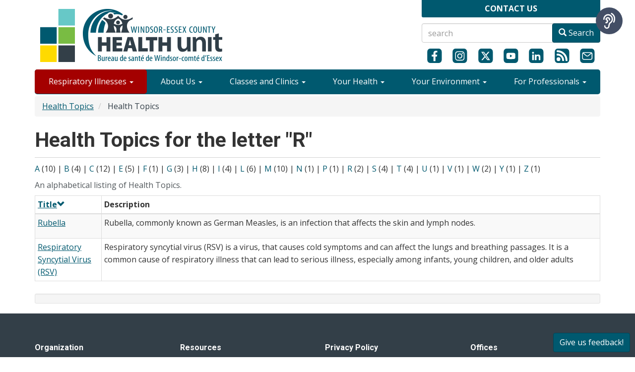

--- FILE ---
content_type: text/html; charset=UTF-8
request_url: https://www.wechu.org/health-topics/r?order=title&sort=desc
body_size: 13556
content:
<!DOCTYPE html>
<html  lang="en" dir="ltr">
  <head>
    <meta charset="utf-8" />
<script async src="https://www.googletagmanager.com/gtag/js?id=G-348836086"></script>
<script>window.dataLayer = window.dataLayer || [];function gtag(){dataLayer.push(arguments)};gtag("js", new Date());gtag("set", "developer_id.dMDhkMT", true);gtag("config", "G-348836086", {"groups":"default","page_placeholder":"PLACEHOLDER_page_location"});</script>
<link rel="canonical" href="https://www.wechu.org/health-topics/r" />
<meta name="Generator" content="Drupal 10 (https://www.drupal.org)" />
<meta name="MobileOptimized" content="width" />
<meta name="HandheldFriendly" content="true" />
<meta name="viewport" content="width=device-width, initial-scale=1.0" />
<link rel="icon" href="/favicon.ico" type="image/vnd.microsoft.icon" />

    <title>Health Topics | The Windsor-Essex County Health Unit</title>
    <link rel="stylesheet" media="all" href="/sites/default/files/css/css_hOwXSB5BqHr0Fp6VN_VZ7HLrT_YcKWaw0YJJRtzonKE.css?delta=0&amp;language=en&amp;theme=wechu_theme&amp;include=eJxlyMEKgCAMANAfGu6TZLoVhjLZNOvvg05Bl3d4WU2QbXaqgQ66IH-CC1XdwW8f0jCRC5xFluNraMqzCixJm1qLSXX4MOr4mwfpTCgc" />
<link rel="stylesheet" media="all" href="/sites/default/files/css/css_9ndsS8o_H-N5VNqqxDEvJWrdzjL3wKTzHH2ilbLMA6M.css?delta=1&amp;language=en&amp;theme=wechu_theme&amp;include=eJxlyMEKgCAMANAfGu6TZLoVhjLZNOvvg05Bl3d4WU2QbXaqgQ66IH-CC1XdwW8f0jCRC5xFluNraMqzCixJm1qLSXX4MOr4mwfpTCgc" />

    
    <!-- Google Tag Manager -->
    <script>(function(w,d,s,l,i){w[l]=w[l]||[];w[l].push({'gtm.start':
    new Date().getTime(),event:'gtm.js'});var f=d.getElementsByTagName(s)[0],
    j=d.createElement(s),dl=l!='dataLayer'?'&l='+l:'';j.async=true;j.src=
    'https://www.googletagmanager.com/gtm.js?id='+i+dl;f.parentNode.insertBefore(j,f);
    })(window,document,'script','dataLayer','GTM-MRZT99C');</script>
    <!-- End Google Tag Manager -->

    <!-- Meta Pixel Code -->
    <script>
    !function(f,b,e,v,n,t,s)
    {if(f.fbq)return;n=f.fbq=function(){n.callMethod?
    n.callMethod.apply(n,arguments):n.queue.push(arguments)};
    if(!f._fbq)f._fbq=n;n.push=n;n.loaded=!0;n.version='2.0';
    n.queue=[];t=b.createElement(e);t.async=!0;
    t.src=v;s=b.getElementsByTagName(e)[0];
    s.parentNode.insertBefore(t,s)}(window, document,'script',
    'https://connect.facebook.net/en_US/fbevents.js');
    fbq('init', '1417891663285859');
    fbq('track', 'PageView');
    </script>
    <noscript><img height="1" width="1" style="display:none"
    src="https://www.facebook.com/tr?id=1417891663285859&ev=PageView&noscript=1"
    /></noscript>
    <!-- End Meta Pixel Code -->
  </head>
  <body class="path-health-topics navbar-is-static-top has-glyphicons">
    <!-- Google Tag Manager (noscript) -->
    <noscript><iframe src="https://www.googletagmanager.com/ns.html?id=GTM-MRZT99C"
    height="0" width="0" style="display:none;visibility:hidden"></iframe></noscript>
    <!-- End Google Tag Manager (noscript) -->
    <a href="#main-content" class="visually-hidden focusable skip-link">
      Skip to main content
    </a>
    
      <div class="dialog-off-canvas-main-canvas" data-off-canvas-main-canvas>
    
    <header id="page-header logo-bar">
  <div class="container">
    <div class="row">
      <div class="col-sm-6 col-md-8">
            <div class="region region-logo-bar">
    <section id="block-wechulogo" class="mobile-hide block block-block-content block-block-content925b6312-b887-4b14-85ff-d9cf4db76e38 clearfix">
  
    

      
            <div class="field field--name-body field--type-text-with-summary field--label-hidden field--item"><div><a href="/"><img src="/sites/default/files/inline-images/Windsor-Essex-County-Health-Unit.png" data-entity-uuid="c20d74cf-bafd-47e1-ad99-2da88445639e" data-entity-type="file" alt="WECHU Logo" width="391" height="140"></a></div></div>
      
  </section>


  </div>

      </div>
      <div class="col-sm-6 col-md-4">
          <div class="mobile-hide">  <div class="region region-location-bar">
    <section id="block-officesdropdown" class="block block-block-content block-block-contentd1a32de7-f36e-470a-96a0-fce9241f3b68 clearfix">
  
    

      
            <div class="field field--name-body field--type-text-with-summary field--label-hidden field--item"><div id="location-btn"><strong>CONTACT US</strong></div>
      
<div id="location-dropdown">
        <div class="row">
            <div class="col-xs-3 text-center">
                <span style="font-size:40px" class="glyphicon glyphicon-map-marker" aria-hidden="true"></span>
            </div>
            <div class="col-xs-9">
                <p><a href="https://goo.gl/maps/CqHnEbuQnvxE7q1F8" target="_blank">Windsor Office</a><br />
                1005 Ouellette Avenue<br />
                Windsor, ON N9A 4J8<br />
                Ph: (519) 258-2146</p>
            </div>
        </div>

        <div class="row">
            <div class="col-xs-3 text-center">
                <span style="font-size:40px" class="glyphicon glyphicon-map-marker" aria-hidden="true"></span>
            </div>
            <div class="col-xs-9">
                <p><a href="https://goo.gl/maps/xJk4uarJP7bgYnSY9" target="_blank">Leamington Office</a><br />
                33 Princess Street<br />
                Leamington, ON N8H 5C5<br />
                Ph: (519) 326-5716</p>
            </div>
        </div>

          <div class="col-xs-12">
            <div><a href="/about-us/contact-us" class="btn btn-primary btn-block">See More Contact Options</a></div>
          </div>

</div></div>
      
  </section>


  </div>
</div>
            <div class="region region-search-bar">
    <section class="views-exposed-form block block-views block-views-exposed-filter-blocksearch-opensolr-9-page-1 clearfix" data-drupal-selector="views-exposed-form-search-opensolr-9-page-1" id="block-wechu-theme-exposedformsearch-opensolr-9page-1">
  
    

      <form action="/search-results" method="get" id="views-exposed-form-search-opensolr-9-page-1" accept-charset="UTF-8">
  <div class="form--inline form-inline clearfix">
  <div class="form-item js-form-item form-type-textfield js-form-type-textfield form-item-search-api-fulltext js-form-item-search-api-fulltext form-no-label form-group">
  
  
  <input placeholder="search" data-drupal-selector="edit-search-api-fulltext" class="form-text form-control" type="text" id="edit-search-api-fulltext" name="search_api_fulltext" value="" size="30" maxlength="128" />

  
  
  </div>
<div data-drupal-selector="edit-actions" class="form-actions form-group js-form-wrapper form-wrapper" id="edit-actions"><button data-drupal-selector="edit-submit-search-opensolr-9" class="button js-form-submit form-submit btn-primary btn icon-before" type="submit" id="edit-submit-search-opensolr-9" value="Search"><span class="icon glyphicon glyphicon-search" aria-hidden="true"></span>
Search</button></div>

</div>

</form>

  </section>


  </div>

          <div id="social-icons" class="mobile-hide">
              <div class="region region-social-icons">
    <section id="block-socialmediaicons" class="block block-block-content block-block-content5120ec6b-3749-45f4-b3ba-7ddff9c0fc6f clearfix">
  
    

    <div class="social-flex-wrapper">
    <div><a href="https://www.facebook.com/TheWECHU/"  target="_blank" title="View the WECHU's official Facebook page"><img src="/sites/default/files/social_icons/facebook.svg" class="img-responsive social-icons" alt="facebook icon"></a></div>
    <div><a href="https://www.instagram.com/thewechu/"  target="_blank" title="View the WECHU's official Instagram page"><img src="/sites/default/files/social_icons/instagram.svg" class="img-responsive social-icons" alt="instagram icon"></a></div>
    <div><a href="https://twitter.com/thewechu" target="_blank" title="View the WECHU's official X page"><img src="/sites/default/files/social_icons/x.svg" class="img-responsive social-icons" alt="X icon"></a></div>
    <div><a href="https://www.youtube.com/user/wechealthunit" target="_blank" title="View the WECHU's official Youtube page"><img src="/sites/default/files/social_icons/youtube.svg" class="img-responsive social-icons" alt="youtube icon"></a></div>
    <div><a href="https://www.linkedin.com/company/windsor-essex-county-health-unit" target="_blank" title="View the WECHU's official Linkedin page"><img src="/sites/default/files/social_icons/linkedin.svg" class="img-responsive social-icons" alt="Linkedin icon"></a></div>
    <div><a href="/rss.xml" target="_blank" title="View the WECHU's official RSS Feed"><img src="/sites/default/files/social_icons/rssfeed.svg" class="img-responsive social-icons" alt="RSS Feed"></a></div>
    <div><a id="sign-up-icon" href="https://eepurl.com/dinAIz"  target="_blank"><img src="/sites/default/files/social_icons/email.svg" class="img-responsive social-icons" alt="Sign up for our monthly newsletter"></a></div>
  </div>
  </section>

  </div>

          </div>
      </div>
    </div>
  </div>
  </header>
  
          <header class="navbar navbar-default navbar-static-top" id="navbar" role="banner">
      
            <!-- Mobile Menu -->
      <div class="navbar-header">
        
                          <button type="button" class="navbar-toggle" data-toggle="collapse" data-target="#navbar-collapse">
            <span class="sr-only">Toggle navigation</span>
            <span class="icon-bar"></span>
            <span class="icon-bar"></span>
            <span class="icon-bar"></span>
          </button>
                <div class="center-block visible-xs-block" style="padding-top:10px;">
        <a href="/">
          <img src="/sites/default/files/wechu-logo-mobile-50w.png" alt="Windsor-Essex County Health Unit logo" />
        </a>
      </div>
      </div>
<div  class="container">
            <!--Desktop Menu-->
              <div id="navbar-collapse" class="navbar-collapse collapse">
            <div class="region region-navigation-collapsible">
    <section id="block-mobilelocation" class="block block-block-content block-block-contentc0281f0e-c7f9-4ed6-bd86-d5d48e63a4d0 clearfix">
  
    

      
            <div class="field field--name-body field--type-text-with-summary field--label-hidden field--item"><div id="mobile-location"><p><strong>OFFICES</strong></p>
	<div class="row">
		<div class="col-xs-6">
			<p><a href="#">Windsor Office</a><br />
				1005 Ouellette Ave.<br />
				Windsor, ON<br /> N9A 4J8<br />
				Ph: (519) 258-2146</p>
		</div>
		<div class="col-xs-6">
			<p><a href="#">Leamington Office</a><br />
				33 Princess St.<br />
				Leamington, ON<br /> N8H 5C5<br />
				Ph: (519) 326-5716</p>
		</div>
	</div>
</div>
</div>
      
  </section>

<nav role="navigation" aria-labelledby="block-sitecontentmenu-menu" id="block-sitecontentmenu">
            
  <h2 class="visually-hidden" id="block-sitecontentmenu-menu">Site Content Menu</h2>
  

        
        <ul class="nav navbar-nav">
                                                                                            <li class="covid-btn dropdown">
                                            <a href="/your-health/seasonal-respiratory-illnesses" data-drupal-link-system-path="node/11320">Respiratory Illnesses <span class="caret"></span></a>
                                        <ul class="dropdown-menu">
                                                                                                                        <li>
                                                    <a href="/cv" data-drupal-link-system-path="node/10317">COVID-19</a>
                                            </li>
                                                                                                <li class="dropdown-submenu">
                                                <a href="/reportable-diseases/influenza-flu" data-drupal-link-system-path="node/2224">Flu <span class="caret"></span></a>
                                            <ul class="dropdown-menu">
                                                                                                                        <li>
                                                    <a href="/avian-flu" data-drupal-link-system-path="node/11436">Avian Influenza</a>
                                            </li>
                                    </ul>
        
                                            </li>
                                                                                                <li>
                                                    <a href="/z-health-topics/rsv" target="_blank" data-drupal-link-system-path="node/12582">Respiratory Syncytial Virus (RSV) </a>
                                            </li>
                                    </ul>
         
                                    </li>
                                                                            <li class="dropdown">
                                            <a href="/about-us" data-drupal-link-system-path="taxonomy/term/22">About Us <span class="caret"></span></a>
                                        <ul class="dropdown-menu">
                                                                                                                        <li>
                                                    <a href="/about-us/annual-reports" data-drupal-link-system-path="taxonomy/term/953">Annual Reports</a>
                                            </li>
                                                                                                <li class="dropdown-submenu">
                                                <a href="/about-us/board-health" data-drupal-link-system-path="taxonomy/term/62">Board of Health <span class="caret"></span></a>
                                            <ul class="dropdown-menu">
                                                                                                                        <li>
                                                    <a href="/boh-docs" data-drupal-link-system-path="boh-docs">Board Meeting Documents</a>
                                            </li>
                                    </ul>
        
                                            </li>
                                                                                                <li>
                                                    <a href="/about-us/financial-statements-0" data-drupal-link-system-path="node/9820">Financial Statements</a>
                                            </li>
                                                                                                <li>
                                                    <a href="/about-us/health-equity" data-drupal-link-system-path="taxonomy/term/664">Health Equity</a>
                                            </li>
                                                                                                <li>
                                                    <a href="/history" data-drupal-link-system-path="node/10329">History</a>
                                            </li>
                                                                                                <li>
                                                    <a href="/about-us/key-policies" data-drupal-link-system-path="node/10330">Key Policies</a>
                                            </li>
                                                                                                <li>
                                                    <a href="/about-us/leadership-team" data-drupal-link-system-path="taxonomy/term/84">Leadership Team</a>
                                            </li>
                                                                                                <li>
                                                    <a href="/newsroom" data-drupal-link-system-path="taxonomy/term/728">Newsroom</a>
                                            </li>
                                                                                                <li>
                                                    <a href="/strategic-plan/strategic-plan-2022-2025" data-drupal-link-system-path="node/9544">Strategic Plan</a>
                                            </li>
                                                                                                <li>
                                                    <a href="/about-us/work-us" data-drupal-link-system-path="taxonomy/term/31">Work With Us</a>
                                            </li>
                                    </ul>
         
                                    </li>
                                                                            <li class="dropdown">
                                            <a href="/classes-and-clinics" class="uppercase right_border bold" title="Classes and Clinics" data-drupal-link-system-path="taxonomy/term/291">Classes and Clinics <span class="caret"></span></a>
                                        <ul class="dropdown-menu">
                                                                                                                        <li class="dropdown-submenu">
                                                <a href="/classes-and-clinics/classes" title="Classes" data-drupal-link-system-path="taxonomy/term/235">Classes <span class="caret"></span></a>
                                            <ul class="dropdown-menu">
                                                                                                                        <li>
                                                    <a href="/classes-and-clinics/classes/epinephrine-auto-injector-e-learning-course" title="Epinephrine Auto-Injector E-Learning Course" data-drupal-link-system-path="taxonomy/term/233">Epinephrine Auto-Injector E-Learning Course</a>
                                            </li>
                                                                                                <li>
                                                    <a href="/classes-and-clinics/classes/food-handler-course" title="Food Handler Course" data-drupal-link-system-path="taxonomy/term/20">Food Handler Course</a>
                                            </li>
                                                                                                <li>
                                                    <a href="/classes-and-clinics/classes/food-safety-all" title="Food Safety for All" data-drupal-link-system-path="taxonomy/term/223">Food Safety for All</a>
                                            </li>
                                                                                                <li>
                                                    <a href="/classes-and-clinics/classes/girls-flip-the-script" data-drupal-link-system-path="node/12566">Girls - Flip the Script with EAAA</a>
                                            </li>
                                                                                                <li>
                                                    <a href="/classes/immunization-school-pupils-act-non-medical-conscience-or-religious-exemption-education" data-drupal-link-system-path="node/7911">ISPA Non-Medical Conscience or Religious Exemption Education </a>
                                            </li>
                                                                                                <li>
                                                    <a href="https://learn.wechu.org/">Maintain the Cold Chain Vaccine Storage &amp; Handling E-Learning</a>
                                            </li>
                                                                                                <li>
                                                    <a href="/classes/personal-service-settings-e-learning-course" data-drupal-link-system-path="node/4963">Personal Service Settings E-Learning Course</a>
                                            </li>
                                                                                                <li>
                                                    <a href="/classes-and-clinics/classes/pool-and-spa-course" title="Pool and Spa Course" data-drupal-link-system-path="taxonomy/term/462">Pool and Spa Course</a>
                                            </li>
                                                                                                <li>
                                                    <a href="/healthy-families/prenatal-programs" title="Prenatal Classes" data-drupal-link-system-path="node/10210">Prenatal</a>
                                            </li>
                                                                                                <li>
                                                    <a href="/classes/ryans-law-asthma-school-e-learning-course" data-drupal-link-system-path="node/3638">Ryan&#039;s Law: Asthma in the School E-Learning Course</a>
                                            </li>
                                                                                                <li>
                                                    <a href="/classes-and-clinics/parenting-caregiver-programs" title="Parenting Program" data-drupal-link-system-path="node/11663">Parenting &amp; Caregiver Programs</a>
                                            </li>
                                                                                                <li>
                                                    <a href="/classes-and-clinics/classes/tb-e-learning" title="TB E-learning" data-drupal-link-system-path="taxonomy/term/234">Tuberculosis (TB) Course</a>
                                            </li>
                                    </ul>
        
                                            </li>
                                                                                                <li class="dropdown-submenu">
                                                <a href="/classes-and-clinics/clinics" title="Clinics" data-drupal-link-system-path="taxonomy/term/236">Clinics <span class="caret"></span></a>
                                            <ul class="dropdown-menu">
                                                                                                                        <li>
                                                    <a href="/cv/vaccine-clinics#where-get-vax" data-drupal-link-system-path="node/7289">COVID-19 Vaccination Clinics</a>
                                            </li>
                                                                                                <li>
                                                    <a href="/classes-and-clinics/clinics/dental-screening-clinics" title="Dental Screening Clinics">Health Unit Dental Clinics</a>
                                            </li>
                                                                                                <li>
                                                    <a href="/classes-and-clinics/clinics/flu-clinic" title="Flu Clinic" data-drupal-link-system-path="taxonomy/term/221">Flu Shot Clinic</a>
                                            </li>
                                                                                                <li>
                                                    <a href="/classes-and-clinics/clinics/immunization-clinics" title="Immunization Clinics" data-drupal-link-system-path="taxonomy/term/224">Immunization Clinics</a>
                                            </li>
                                    </ul>
        
                                            </li>
                                    </ul>
         
                                    </li>
                                                                            <li class="dropdown">
                                            <a href="/your-health" class="uppercase right_border bold" title="Your Health" data-drupal-link-system-path="taxonomy/term/32">Your Health <span class="caret"></span></a>
                                        <ul class="dropdown-menu">
                                                                                                                        <li>
                                                    <a href="/health-topics" title="A-Z Health Topics" data-drupal-link-system-path="health-topics">A-Z Health Topics</a>
                                            </li>
                                                                                                <li>
                                                    <a href="/z-health-topics/animal-and-insect-related-diseases" data-drupal-link-system-path="node/6770">Animal and Insect-related Diseases</a>
                                            </li>
                                                                                                <li class="dropdown-submenu">
                                                <a href="/your-health/dental" title="Dental" data-drupal-link-system-path="taxonomy/term/212">Dental <span class="caret"></span></a>
                                            <ul class="dropdown-menu">
                                                                                                                        <li>
                                                    <a href="/dental/healthy-smiles-ontario" title="View eligibility requirements, and where to find more information about HSO" data-drupal-link-system-path="node/1867">Healthy Smiles Ontario</a>
                                            </li>
                                                                                                <li>
                                                    <a href="/dental/preventive-dental-services" data-drupal-link-system-path="node/291">Preventative Dental Services</a>
                                            </li>
                                                                                                <li>
                                                    <a href="/dental/ontario-seniors-dental-care-program-osdcp" data-drupal-link-system-path="node/9939">Seniors Dental Care Program</a>
                                            </li>
                                    </ul>
        
                                            </li>
                                                                                                <li>
                                                    <a href="/your-health/falls-and-injury-prevention" title="Falls and Injury Prevention" data-drupal-link-system-path="taxonomy/term/573">Falls and Injury Prevention</a>
                                            </li>
                                                                                                <li>
                                                    <a href="/your-health/find-doctor-or-health-care-provider" data-drupal-link-system-path="node/6726">Find a Doctor or Health Care Provider</a>
                                            </li>
                                                                                                <li class="dropdown-submenu">
                                                <a href="/your-health/food-safety" title="Food Safety" data-drupal-link-system-path="taxonomy/term/115">Food Safety <span class="caret"></span></a>
                                            <ul class="dropdown-menu">
                                                                                                                        <li>
                                                    <a href="/your-health/food-safety/business" data-drupal-link-system-path="node/6639">Food Safety for Businesses</a>
                                            </li>
                                                                                                <li>
                                                    <a href="/classes-and-clinics/classes/food-handler-course" data-drupal-link-system-path="taxonomy/term/20">Food Handler Course</a>
                                            </li>
                                                                                                <li>
                                                    <a href="/food-safety/special-events-and-food-vendor-requirements" data-drupal-link-system-path="node/5793">Special Events Information</a>
                                            </li>
                                                                                                <li>
                                                    <a href="/special-eventmarket-organizer-application" title="Special Event Organizer application form" data-drupal-link-system-path="node/4581">Special Event/Market Organizer Application</a>
                                            </li>
                                                                                                <li>
                                                    <a href="/food-vendor-application" data-drupal-link-system-path="node/4580">Special Event Food Vendor Application</a>
                                            </li>
                                                                                                <li>
                                                    <a href="/food-safety/food-safety-home" data-drupal-link-system-path="node/6641">Food Safety at Home</a>
                                            </li>
                                                                                                <li>
                                                    <a href="/food-safety/submit-complaint" data-drupal-link-system-path="node/4682">Food Safety Complaints/Illness</a>
                                            </li>
                                                                                                <li>
                                                    <a href="/food-safety/food-premises-inspection-request" data-drupal-link-system-path="node/10724">Food Premises Inspection Request Form</a>
                                            </li>
                                                                                                <li>
                                                    <a href="/private-event-notification-form-agco-special-occasions-permit-requirement" data-drupal-link-system-path="node/9151">Private Events Form</a>
                                            </li>
                                    </ul>
        
                                            </li>
                                                                                                <li class="dropdown-submenu">
                                                <a href="/food-and-nutrition" data-drupal-link-system-path="node/10893">Food and Nutrition <span class="caret"></span></a>
                                            <ul class="dropdown-menu">
                                                                                                                        <li>
                                                    <a href="/food-and-nutrition/adult-classes" data-drupal-link-system-path="node/5265">Adult Nutrition Classes</a>
                                            </li>
                                                                                                <li>
                                                    <a href="/food-and-nutrition/find-registered-dietitian" data-drupal-link-system-path="node/5270">Find a Registered Dietitian</a>
                                            </li>
                                                                                                <li>
                                                    <a href="/food-and-nutrition/food-affordability" data-drupal-link-system-path="node/5286">Food Affordability</a>
                                            </li>
                                                                                                <li>
                                                    <a href="/food-and-nutrition/across-the-lifespan" data-drupal-link-system-path="node/10894">Nutrition Across the Lifespan</a>
                                            </li>
                                                                                                <li>
                                                    <a href="/food-and-nutrition/newsletters" data-drupal-link-system-path="node/10892">Nutrition Newsletters</a>
                                            </li>
                                                                                                <li>
                                                    <a href="/food-and-nutrition/our-food-system" data-drupal-link-system-path="node/5267">Windsor-Essex Food Policy Council</a>
                                            </li>
                                                                                                <li>
                                                    <a href="/food-and-nutrition/you-can-cook" data-drupal-link-system-path="node/7891">You Can Cook</a>
                                            </li>
                                    </ul>
        
                                            </li>
                                                                                                <li class="dropdown-submenu">
                                                <a href="/your-health/immunization" data-drupal-link-system-path="taxonomy/term/713">Immunization <span class="caret"></span></a>
                                            <ul class="dropdown-menu">
                                                                                                                        <li>
                                                    <a href="/your-health/immunization/your-childs-immunization-record" data-drupal-link-system-path="taxonomy/term/717">Your Child&#039;s Immunization Record</a>
                                            </li>
                                                                                                <li>
                                                    <a href="/your-health/immunization/school-based-immunization-clinics" data-drupal-link-system-path="taxonomy/term/716">School Based Immunization Clinics</a>
                                            </li>
                                                                                                <li>
                                                    <a href="/your-health/immunization/frequently-asked-questions-about-immunization" title="Frequently asked questions about Immunizations" data-drupal-link-system-path="taxonomy/term/715">Frequently Asked Questions</a>
                                            </li>
                                                                                                <li>
                                                    <a href="/your-health/immunization/immunization-requirements-child-care" data-drupal-link-system-path="node/11340">Requirements for Child Care</a>
                                            </li>
                                                                                                <li>
                                                    <a href="/your-health/immunization/immunization-requirements-school" data-drupal-link-system-path="taxonomy/term/714">Requirements for School</a>
                                            </li>
                                    </ul>
        
                                            </li>
                                                                                                <li>
                                                    <a href="/ipac_reports" data-drupal-link-system-path="ipac_reports">IPAC Lapses</a>
                                            </li>
                                                                                                <li>
                                                    <a href="/mental-health" data-drupal-link-system-path="node/10528">Mental Health</a>
                                            </li>
                                                                                                <li>
                                                    <a href="/your-health/physical-activity" title="Physical Activity" data-drupal-link-system-path="taxonomy/term/35">Physical Activity</a>
                                            </li>
                                                                                                <li>
                                                    <a href="https://www.wechu.org/school-health">School Health</a>
                                            </li>
                                                                                                <li>
                                                    <a href="/your-health/sexual-health" title="Sexual Health Clinic" data-drupal-link-system-path="taxonomy/term/211">Sexual Health</a>
                                            </li>
                                                                                                <li>
                                                    <a href="/your-health/smoking-and-vaping-your-questions-answered" title="Learn about Tobacco Use in Windsor-Essex County" data-drupal-link-system-path="taxonomy/term/117">Smoking &amp; Vaping </a>
                                            </li>
                                                                                                <li class="dropdown-submenu">
                                                <a href="" title="Learn about opioids, the effects they can have on our community, and what we&#039;re doing about it.">Substance Use <span class="caret"></span></a>
                                            <ul class="dropdown-menu">
                                                                                                                        <li>
                                                    <a href="/chronic-disease/get-help-substance-use" data-drupal-link-system-path="node/11124">Get Help</a>
                                            </li>
                                                                                                <li>
                                                    <a href="/your-health/cannabis-your-questions-answered" data-drupal-link-system-path="node/4045">Cannabis</a>
                                            </li>
                                                                                                <li>
                                                    <a href="/opioids/what-are-opioids" data-drupal-link-system-path="node/5082">Opioids</a>
                                            </li>
                                                                                                <li>
                                                    <a href="/opioids/how-get-naloxone-kit" data-drupal-link-system-path="node/5078">Naloxone</a>
                                            </li>
                                    </ul>
        
                                            </li>
                                                                                                <li>
                                                    <a href="/z-health-topics/tuberculosis-tb" data-drupal-link-system-path="node/580">Tuberculosis</a>
                                            </li>
                                                                                                <li>
                                                    <a href="/school-health/vision-health" data-drupal-link-system-path="node/9917">Visual Health</a>
                                            </li>
                                                                                                <li>
                                                    <a href="/key-policies/privacy-statement" data-drupal-link-system-path="node/133">Your Records </a>
                                            </li>
                                    </ul>
         
                                    </li>
                                                                            <li class="dropdown">
                                            <a href="/your-environment" class="uppercase right_border bold" title="Your Environment" data-drupal-link-system-path="taxonomy/term/28">Your Environment <span class="caret"></span></a>
                                        <ul class="dropdown-menu">
                                                                                                                        <li class="dropdown-submenu">
                                                <a href="/your-environment/air-quality" data-drupal-link-system-path="node/2863">Air Quality <span class="caret"></span></a>
                                            <ul class="dropdown-menu">
                                                                                                                        <li>
                                                    <a href="/your-environment/outdoor-air-quality" data-drupal-link-system-path="node/2812">Outdoor Air Quality</a>
                                            </li>
                                                                                                <li>
                                                    <a href="/your-environment/hydrogen-sulfide" data-drupal-link-system-path="node/4336">Hydrogen Sulfide</a>
                                            </li>
                                    </ul>
        
                                            </li>
                                                                                                <li class="dropdown-submenu">
                                                <a href="/your-environment/beaches" title="Beaches Pools and Spas" data-drupal-link-system-path="taxonomy/term/49">Beaches <span class="caret"></span></a>
                                            <ul class="dropdown-menu">
                                                                                                                        <li class="dropdown-submenu">
                                                <a href="/beaches/beach-water-testing" data-drupal-link-system-path="node/10157">Beach Water Testing <span class="caret"></span></a>
                                            <ul class="dropdown-menu">
                                                                                                                        <li>
                                                    <a href="/beaches/safe-swimming/cedar-beach" data-drupal-link-system-path="taxonomy/term/695">Cedar Beach</a>
                                            </li>
                                                                                                <li>
                                                    <a href="/beaches/safe-swimming/cedar-island-beach" data-drupal-link-system-path="taxonomy/term/696">Cedar Island Beach</a>
                                            </li>
                                                                                                <li>
                                                    <a href="/beaches/safe-swimming/colchester-beach" data-drupal-link-system-path="taxonomy/term/697">Colchester Beach</a>
                                            </li>
                                                                                                <li>
                                                    <a href="/beaches/safe-swimming/holiday-beach" data-drupal-link-system-path="taxonomy/term/699">Holiday Beach</a>
                                            </li>
                                                                                                <li>
                                                    <a href="/beaches/safe-swimming/belle-river-beach" data-drupal-link-system-path="taxonomy/term/704">Lakeshore Lakeview Park West Beach</a>
                                            </li>
                                                                                                <li>
                                                    <a href="/beaches/safe-swimming/point-pelee-north-west-beach" data-drupal-link-system-path="taxonomy/term/701">Point Pelee North West Beach</a>
                                            </li>
                                                                                                <li>
                                                    <a href="/beaches/safe-swimming/sandpoint-beach" data-drupal-link-system-path="taxonomy/term/702">Sandpoint Beach</a>
                                            </li>
                                                                                                <li>
                                                    <a href="/beaches/safe-swimming/seacliff-beach" data-drupal-link-system-path="taxonomy/term/703">Seacliff Beach</a>
                                            </li>
                                    </ul>
        
                                            </li>
                                                                                                <li>
                                                    <a href="/beaches/beach-safety" data-drupal-link-system-path="node/10280">Beach Safety</a>
                                            </li>
                                                                                                <li>
                                                    <a href="/your-environment/blue-green-algae-bloom" data-drupal-link-system-path="node/949">Blue-Green Algae Bloom</a>
                                            </li>
                                    </ul>
        
                                            </li>
                                                                                                <li>
                                                    <a href="/your-environment/climate-change-and-your-health" data-drupal-link-system-path="node/4980">Climate Change and Health</a>
                                            </li>
                                                                                                <li class="dropdown-submenu">
                                                <a href="/your-environment/drinking-water" title="Drinking Water" data-drupal-link-system-path="taxonomy/term/109">Drinking Water <span class="caret"></span></a>
                                            <ul class="dropdown-menu">
                                                                                                                        <li>
                                                    <a href="/your-environment/drinking-water/boil-water-advisories" title="Boil Water Advisories">Boil Water Advisories</a>
                                            </li>
                                                                                                <li>
                                                    <a href="/your-environment/drinking-water/fluoride" title="Fluoride" data-drupal-link-system-path="taxonomy/term/566">Fluoride</a>
                                            </li>
                                                                                                <li>
                                                    <a href="/your-environment/drinking-water/small-drinking-water-systems" title="Small Drinking Water Systems" data-drupal-link-system-path="taxonomy/term/111">Small Drinking Water Systems</a>
                                            </li>
                                                                                                <li>
                                                    <a href="/drinking-water/private-well-water" data-drupal-link-system-path="node/9294">Well Water and Samples</a>
                                            </li>
                                    </ul>
        
                                            </li>
                                                                                                <li class="dropdown-submenu">
                                                <a href="/your-environment/emergency-preparedness" title="Emergency Preparedness" data-drupal-link-system-path="taxonomy/term/50">Emergency Preparedness <span class="caret"></span></a>
                                            <ul class="dropdown-menu">
                                                                                                                        <li>
                                                    <a href="/your-environment/emergency-preparedness/extreme-heat" data-drupal-link-system-path="taxonomy/term/782">Extreme Heat</a>
                                            </li>
                                                                                                <li>
                                                    <a href="/your-environment/emergency-preparedness/flooding" title="Learn what to do in the event of a flood." data-drupal-link-system-path="taxonomy/term/785">Flooding</a>
                                            </li>
                                                                                                <li>
                                                    <a href="/your-environment/emergency-preparedness/nuclear" data-drupal-link-system-path="taxonomy/term/794">Nuclear</a>
                                            </li>
                                                                                                <li>
                                                    <a href="/your-environment/emergency-preparedness/pandemic" data-drupal-link-system-path="taxonomy/term/786">Pandemic</a>
                                            </li>
                                                                                                <li>
                                                    <a href="/your-environment/emergency-preparedness/power-outage" data-drupal-link-system-path="taxonomy/term/787">Power Outage</a>
                                            </li>
                                                                                                <li>
                                                    <a href="/your-environment/emergency-preparedness/tornadoes" data-drupal-link-system-path="taxonomy/term/783">Tornadoes</a>
                                            </li>
                                                                                                <li>
                                                    <a href="/your-environment/emergency-preparedness/winter-storm" data-drupal-link-system-path="taxonomy/term/788">Winter Storms</a>
                                            </li>
                                    </ul>
        
                                            </li>
                                                                                                <li class="dropdown-submenu">
                                                <a href="/your-environment/extreme-weather" data-drupal-link-system-path="node/2862">Extreme Weather <span class="caret"></span></a>
                                            <ul class="dropdown-menu">
                                                                                                                        <li class="dropdown-submenu">
                                                <a href="/your-environment/stay-warm-windsor-essex-program" title=" Learn about the Stay Warm Windsor-Essex program, in effect during our colder months." data-drupal-link-system-path="taxonomy/term/758">Cold Weather <span class="caret"></span></a>
                                            <ul class="dropdown-menu">
                                                                                                                        <li>
                                                    <a href="/stay-warm-windsor-essex-program/stay-warm-beat-chill" data-drupal-link-system-path="node/1664">Stay Warm: Beat the Chill</a>
                                            </li>
                                    </ul>
        
                                            </li>
                                                                                                <li class="dropdown-submenu">
                                                <a href="/your-environment/heat-warnings-and-extended-heat-warnings" data-drupal-link-system-path="taxonomy/term/692">Heat Warnings <span class="caret"></span></a>
                                            <ul class="dropdown-menu">
                                                                                                                        <li>
                                                    <a href="/your-environment/stay-cool-beat-heat" data-drupal-link-system-path="taxonomy/term/51">Stay Cool: Beat the Heat</a>
                                            </li>
                                    </ul>
        
                                            </li>
                                    </ul>
        
                                            </li>
                                                                                                <li>
                                                    <a href="/your-environment/healthy-homes" title="Healthy Homes" data-drupal-link-system-path="taxonomy/term/213">Healthy Homes</a>
                                            </li>
                                                                                                <li class="dropdown-submenu">
                                                <a href="/your-environment/requests-inspection-and-inspection-reports" data-drupal-link-system-path="node/7267">Inspection Requests <span class="caret"></span></a>
                                            <ul class="dropdown-menu">
                                                                                                                        <li>
                                                    <a href="/personal-service-settings/personal-service-setting-information-form" data-drupal-link-system-path="node/3597">Form for PSS Operators</a>
                                            </li>
                                                                                                <li>
                                                    <a href="/inspection-request-lodging-homes-city-windsor" data-drupal-link-system-path="node/6893">Lodging Home Inspections</a>
                                            </li>
                                                                                                <li>
                                                    <a href="/application-open-or-re-open-recreational-water-facilities" data-drupal-link-system-path="node/6353">Pre-operational Recreational Water Inspections</a>
                                            </li>
                                                                                                <li>
                                                    <a href="/seasonal-housing-inspection-request-form" data-drupal-link-system-path="node/3260">Seasonal Housing Inspections</a>
                                            </li>
                                    </ul>
        
                                            </li>
                                                                                                <li>
                                                    <a href="https://www.wechu.org/disclosure">Inspection Reports</a>
                                            </li>
                                                                                                <li>
                                                    <a href="/your-environment/pools-spas-spraysplash-pads-and-waterslides" data-drupal-link-system-path="node/9743">Pools, Spas, Splash Pads, Waterslides</a>
                                            </li>
                                                                                                <li>
                                                    <a href="/property-file-search-and-septic-tank-search-request-form" data-drupal-link-system-path="node/7273">Property and Septic Records Search Request Form</a>
                                            </li>
                                                                                                <li>
                                                    <a href="/your-environment/sun-safety" title="Sun Safety" data-drupal-link-system-path="taxonomy/term/56">Sun Safety</a>
                                            </li>
                                    </ul>
         
                                    </li>
                                                                            <li class="dropdown">
                                            <a href="/professionals" class="uppercase right_last bold" title="For Professionals" data-drupal-link-system-path="taxonomy/term/23">For Professionals <span class="caret"></span></a>
                                        <ul class="dropdown-menu">
                                                                                                                        <li class="dropdown-submenu">
                                                <a href="/professionals/child-care-professionals" data-drupal-link-system-path="node/4351">Child Care Providers <span class="caret"></span></a>
                                            <ul class="dropdown-menu">
                                                                                                                        <li>
                                                    <a href="/school-and-childcare-centre-absenteeism-reporting-form" data-drupal-link-system-path="node/9504">Absenteeism Reporting Form</a>
                                            </li>
                                                                                                <li>
                                                    <a href="/professionals/child-care-professionals/immunization-requirements" data-drupal-link-system-path="node/11339">Immunization Requirements</a>
                                            </li>
                                                                                                <li>
                                                    <a href="/professionals/child-care-professionals#nutrition" data-drupal-link-system-path="node/4351">Nutrition/Menu Support</a>
                                            </li>
                                                                                                <li>
                                                    <a href="/tuberculosis/tb-screening-recommendations-employment#non-healthcare" data-drupal-link-system-path="node/9001">TB Screening Recommendations for Employment</a>
                                            </li>
                                    </ul>
        
                                            </li>
                                                                                                <li>
                                                    <a href="/professionals/dental-professionals" title="Dental Professionals" data-drupal-link-system-path="taxonomy/term/526">Dental Professionals</a>
                                            </li>
                                                                                                <li class="dropdown-submenu">
                                                <a href="" title="Teachers">Educators <span class="caret"></span></a>
                                            <ul class="dropdown-menu">
                                                                                                                        <li>
                                                    <a href="/school-and-childcare-centre-absenteeism-reporting-form" data-drupal-link-system-path="node/9504">Absenteeism Reporting Form</a>
                                            </li>
                                                                                                <li>
                                                    <a href="/professionals/educators/auto-injector-course" title="Auto-Injector Course" data-drupal-link-system-path="taxonomy/term/90">Auto-Injector Course</a>
                                            </li>
                                                                                                <li>
                                                    <a href="/professionals/school-administrators" data-drupal-link-system-path="node/9903">Immunization</a>
                                            </li>
                                                                                                <li>
                                                    <a href="/forms/school-daycare-infectious-disease-reporting-form" data-drupal-link-system-path="node/11387">Reporting Forms</a>
                                            </li>
                                                                                                <li>
                                                    <a href="/z-health-topics/asthma-classroom" data-drupal-link-system-path="node/938">Ryan’s Law and Asthma for Educators</a>
                                            </li>
                                                                                                <li>
                                                    <a href="/school-health" data-drupal-link-system-path="node/9866">School Health</a>
                                            </li>
                                                                                                <li>
                                                    <a href="/tuberculosis/tb-screening-recommendations-employment#non-healthcare" data-drupal-link-system-path="node/9001">TB Screening Recommendations for Employment</a>
                                            </li>
                                    </ul>
        
                                            </li>
                                                                                                <li>
                                                    <a href="/your-health/food-safety/business" data-drupal-link-system-path="node/6639">Food Safety for Businesses</a>
                                            </li>
                                                                                                <li class="dropdown-submenu">
                                                <a href="/professionals/health-care-providers" title="Health Care Providers" data-drupal-link-system-path="taxonomy/term/42">Health Care Providers <span class="caret"></span></a>
                                            <ul class="dropdown-menu">
                                                                                                                        <li>
                                                    <a href="/cv/healthcare-providers" data-drupal-link-system-path="node/5982">COVID-19 Program Resources</a>
                                            </li>
                                                                                                <li>
                                                    <a href="/professionals/diseases-public-health-significance-dophs" title="A listing of Diseases of Public Health Significance (formerly referred to as Reportable Diseases)" data-drupal-link-system-path="node/2815">Diseases of Public Health Significance</a>
                                            </li>
                                                                                                <li>
                                                    <a href="/health-care-providers/influenza" title="A source of information for health care providers related to Influenza" data-drupal-link-system-path="node/2223">Influenza</a>
                                            </li>
                                                                                                <li>
                                                    <a href="/health-care-providers/diseases-public-health-significance-investigation-and-reporting-forms" title="View Investigation and Reporting Forms for Health Care Providers" data-drupal-link-system-path="node/2723">Investigation and Reporting Forms</a>
                                            </li>
                                                                                                <li>
                                                    <a href="/health-care-providers/measles-resources" data-drupal-link-system-path="node/929">Measles</a>
                                            </li>
                                                                                                <li>
                                                    <a href="/vaccine-providers/rsv-program-resources" data-drupal-link-system-path="node/11229">RSV Program Resources</a>
                                            </li>
                                                                                                <li>
                                                    <a href="/health-care-providers/sexually-transmitted-infections" data-drupal-link-system-path="node/5625">Sexually Transmitted Infections</a>
                                            </li>
                                                                                                <li>
                                                    <a href="/smoking-cessation-referral">Smoking Cessation Referral</a>
                                            </li>
                                                                                                <li>
                                                    <a href="/smoking-and-vaping/health-care-providers" data-drupal-link-system-path="node/4929">Tobacco Cessation</a>
                                            </li>
                                                                                                <li>
                                                    <a href="/professionals/health-care-providers/tuberculosis-tb-management" title="Tuberculosis Management" data-drupal-link-system-path="taxonomy/term/605">Tuberculosis (TB) Management</a>
                                            </li>
                                                                                                <li>
                                                    <a href="/professionals/health-care-providers/updates-alerts" title="View current updates and alerts for Health Care Providers" data-drupal-link-system-path="taxonomy/term/802">Updates &amp; Alerts</a>
                                            </li>
                                                                                                <li>
                                                    <a href="/professionals/health-care-providers/vaccine-providers" title="Vaccine Providers" data-drupal-link-system-path="taxonomy/term/431">Vaccine Providers</a>
                                            </li>
                                                                                                <li>
                                                    <a href="/health-care-providers/zoonotic-and-vector-borne-diseases-information-healthcare-providers" data-drupal-link-system-path="node/6756">Zoonotic and Vector-borne Diseases</a>
                                            </li>
                                    </ul>
        
                                            </li>
                                                                                                <li>
                                                    <a href="/professionals/mandatory-blood-testing-act" data-drupal-link-system-path="node/693">Mandatory Blood Testing Act</a>
                                            </li>
                                                                                                <li>
                                                    <a href="/professionals/naloxone-program-community-partners" data-drupal-link-system-path="taxonomy/term/949">Naloxone Program Community Partners</a>
                                            </li>
                                                                                                <li class="dropdown-submenu">
                                                    <a href="/your-environment/outbreaks" title="Outbreaks" data-drupal-link-system-path="taxonomy/term/53">Outbreaks</a>
                                            </li>
                                                                                                <li class="dropdown-submenu">
                                                <a href="/professionals/personal-service-settings" data-drupal-link-system-path="taxonomy/term/1037">Personal Service Settings <span class="caret"></span></a>
                                            <ul class="dropdown-menu">
                                                                                                                        <li>
                                                    <a href="/personal-service-settings/body-piercing" data-drupal-link-system-path="node/4211">Body Piercing</a>
                                            </li>
                                                                                                <li>
                                                    <a href="/personal-service-settings/ear-piercing" data-drupal-link-system-path="node/4212">Ear Piercing</a>
                                            </li>
                                                                                                <li>
                                                    <a href="/personal-service-settings/facials-make-application-and-waxing" data-drupal-link-system-path="node/4213">Facials, Make-up Application, and Waxing</a>
                                            </li>
                                                                                                <li>
                                                    <a href="/personal-service-settings/floatation-tanks" data-drupal-link-system-path="node/5544">Floatation Tanks</a>
                                            </li>
                                                                                                <li>
                                                    <a href="/personal-service-settings/personal-service-setting-information-form" title="Tell us about your PSS with this online form" data-drupal-link-system-path="node/3597">Form for PSS Operators</a>
                                            </li>
                                                                                                <li>
                                                    <a href="/personal-service-settings/hair-salons-and-barber-shops" data-drupal-link-system-path="node/4214">Hair Salons and Barber Shops</a>
                                            </li>
                                                                                                <li>
                                                    <a href="/personal-service-settings/manicures-pedicures-and-nail-treatments" data-drupal-link-system-path="node/4215">Manicures, Pedicures, and Nail Treatments</a>
                                            </li>
                                    </ul>
        
                                            </li>
                                                                                                <li>
                                                    <a href="/professionals/pharmacists" data-drupal-link-system-path="taxonomy/term/666">Pharmacists</a>
                                            </li>
                                                                                                <li class="dropdown-submenu">
                                                <a href="/professionals/veterinarians" data-drupal-link-system-path="taxonomy/term/964">Veterinarians <span class="caret"></span></a>
                                            <ul class="dropdown-menu">
                                                                                                                        <li>
                                                    <a href="/professionals/veterinarians/veterinarians-updates-alerts" title="View current updates and alerts for Veterinarians" data-drupal-link-system-path="taxonomy/term/965">Updates &amp; Alerts</a>
                                            </li>
                                    </ul>
        
                                            </li>
                                                                                                <li>
                                                    <a href="/ipac-hub" data-drupal-link-system-path="node/10578">WECHU IPAC HUB</a>
                                            </li>
                                                                                                <li class="dropdown-submenu">
                                                <a href="/professionals/workplace-health-programs" title="Workplace Health Programs" data-drupal-link-system-path="taxonomy/term/44">Workplace Health Programs <span class="caret"></span></a>
                                            <ul class="dropdown-menu">
                                                                                                                        <li>
                                                    <a href="/living-wage/living-wage" data-drupal-link-system-path="node/2531">Living Wage</a>
                                            </li>
                                                                                                <li>
                                                    <a href="/professionals/workplace-health-programs" data-drupal-link-system-path="taxonomy/term/44">Workplace Wellness Program Resources </a>
                                            </li>
                                    </ul>
        
                                            </li>
                                                                                                <li>
                                                    <a href="/smoking-and-vaping/sfoa-2017-and-smoke-free-spaces" data-drupal-link-system-path="node/5005">Tobacconist and Speciality Vape Store Owners    </a>
                                            </li>
                                    </ul>
         
                                    </li>
                                </ul>
        


  </nav>

  </div>

        </div>
                    </div>
          </header>
  

  <div role="main" class="main-container container js-quickedit-main-content">
    <div class="row">

                              <div class="col-sm-12">
              <div class="region region-header">
        <ol class="breadcrumb">
          <li >
                  <a href="/health-topics">Health Topics</a>
              </li>
          <li  class="active">
                  Health Topics
              </li>
      </ol>

    <h1 class="page-header">Health Topics for the letter &quot;R&quot;</h1>


  </div>

          </div>
              
            
                  <section class="col-sm-12">

                                      <div class="highlighted">  <div class="region region-highlighted">
    <div data-drupal-messages-fallback class="hidden"></div>

  </div>
</div>
                  
                
                          <a id="main-content"></a>
            <div class="region region-content">
      <div class="views-element-container form-group"><div class="view view-glossary view-id-glossary view-display-id-page js-view-dom-id-6f6142b48457af4974036ae2afaa261975093e397fdaf5892296f5bb0f1ceb33">
  
    
          <div class="attachment attachment-before">
      <div class="views-element-container form-group"><div class="view view-glossary view-id-glossary view-display-id-attachment js-view-dom-id-18f1c8867c9db435b600940165af83e8f953542bcd8315c2ee6bf608c867c0f9">
  
    
      
      <div class="view-content">
        <span >
    <a href="/health-topics/a">A</a>
      (10)
    </span>
  <span >
   |   <a href="/health-topics/b">B</a>
      (4)
    </span>
  <span >
   |   <a href="/health-topics/c">C</a>
      (12)
    </span>
  <span >
   |   <a href="/health-topics/e">E</a>
      (5)
    </span>
  <span >
   |   <a href="/health-topics/f">F</a>
      (1)
    </span>
  <span >
   |   <a href="/health-topics/g">G</a>
      (3)
    </span>
  <span >
   |   <a href="/health-topics/h">H</a>
      (8)
    </span>
  <span >
   |   <a href="/health-topics/i">I</a>
      (4)
    </span>
  <span >
   |   <a href="/health-topics/l">L</a>
      (6)
    </span>
  <span >
   |   <a href="/health-topics/m">M</a>
      (10)
    </span>
  <span >
   |   <a href="/health-topics/n">N</a>
      (1)
    </span>
  <span >
   |   <a href="/health-topics/p">P</a>
      (1)
    </span>
  <span >
   |   <a href="/health-topics/r" class="is-active">R</a>
      (2)
    </span>
  <span >
   |   <a href="/health-topics/s">S</a>
      (4)
    </span>
  <span >
   |   <a href="/health-topics/t">T</a>
      (4)
    </span>
  <span >
   |   <a href="/health-topics/u">U</a>
      (1)
    </span>
  <span >
   |   <a href="/health-topics/v">V</a>
      (1)
    </span>
  <span >
   |   <a href="/health-topics/w">W</a>
      (2)
    </span>
  <span >
   |   <a href="/health-topics/y">Y</a>
      (1)
    </span>
  <span >
   |   <a href="/health-topics/z">Z</a>
      (1)
    </span>

    </div>
  
          </div>
</div>

    </div>
  
      <div class="view-content">
        <div class="table-responsive">
<table class="table table-bordered table-condensed table-hover table-striped">
      <caption>
              An alphabetical listing of Health Topics.
                </caption>
        <thead>
    <tr>
                                      <th id="view-title-table-column" aria-sort="descending" class="views-field views-field-title is-active" scope="col"><a href="?order=title&amp;sort=asc" title="sort by Title">Title<span class="icon glyphicon glyphicon-chevron-down icon-after" aria-hidden="true" data-toggle="tooltip" data-placement="bottom" title="Sort ascending"></span>
</a></th>
                                      <th id="view-body-table-column" class="views-field views-field-body" scope="col">Description</th>
          </tr>
    </thead>
    <tbody>
      <tr>
                                                                      <td headers="view-title-table-column" class="views-field views-field-title is-active"><a href="/z-health-topics/rubella" hreflang="en">Rubella</a>        </td>
                                                                      <td headers="view-body-table-column" class="views-field views-field-body"><p>Rubella, commonly known as German Measles, is an infection that affects the skin and lymph nodes. </p>        </td>
          </tr>
      <tr>
                                                                      <td headers="view-title-table-column" class="views-field views-field-title is-active"><a href="/z-health-topics/rsv" hreflang="en">Respiratory Syncytial Virus (RSV)</a>        </td>
                                                                      <td headers="view-body-table-column" class="views-field views-field-body"><p>Respiratory syncytial virus (RSV) is a virus, that causes cold symptoms and can affect the lungs and breathing passages. It is a common cause of respiratory illness that can lead to serious illness, especially among infants, young children, and older adults</p>
        </td>
          </tr>
    </tbody>
</table>
  </div>

    </div>
  
      
          </div>
</div>

<section id="block-giveusfeedbackbutton" class="block block-block-content block-block-content1bead072-0ae3-4139-9044-4b194691cf52 clearfix">
  
    

      
            <div class="field field--name-body field--type-text-with-summary field--label-hidden field--item"><div class="givefeedback-container">
<a href="https://survey.wechu.org/index.php/373564?newtest=Y&lang=en" class="btn btn-primary" onclick="_sz.push(['event', 'PSI Survey - Q1 - 2020, 'Open Survey', 'Fixed Footer Button']);" target="_blank" title="This survey opens in a new window">Give us feedback!</a>
</div></div>
      
  </section>


  </div>

              </section>

                </div>
  </div>

    <div class="container">
    <div class="row">
      <div class="col-xs-12">
        <div class="well well-sm" id="tertiary-well">
          
        </div>
      </div>
    </div>
  </div>
  
    <footer class="footer" role="contentinfo">
      <div class="footer-container container">
        <div class="row">
  	    	<div class="col-sm-3">  <div class="region region-footer1">
    <section id="block-organizationfootermenu" class="block block-block-content block-block-content1fb8f2fe-a055-43d8-a54a-48ae42cc6c57 clearfix">
  
    

      
            <div class="field field--name-body field--type-text-with-summary field--label-hidden field--item"><h2 class="h5">Organization</h2>
<ul class="list-unstyled">
<li><a href="/about-us">About</a></li>
<li><a href="/about-us/work-us">Careers</a></li>
<li><a href="/about-us/contact-us">Contact Us</a></li>
<li><a href="/taxonomy/term/728">Newsroom</a></li>
<li><a href="/your-environment/inspection-requests">Inspections</a></li>
<li><a href="https://www.office.com/" target="_blank">Staff Webmail</a></li>
<li><a href="https://get.teamviewer.com/q2hax6k">Remote Support</a></li>
</ul>
</div>
      
  </section>


  </div>
</div>
  	    	<div class="col-sm-3">  <div class="region region-footer2">
    <section id="block-resourcesfootermenu" class="block block-block-content block-block-content547645e5-1b62-4ad2-b7c5-81db82c257cd clearfix">
  
    

      
            <div class="field field--name-body field--type-text-with-summary field--label-hidden field--item"><h2 class="h5">Resources</h2>
<ul class="list-unstyled">
<li><a href="/population-health-status-indicators/population-health-status-indicators">Data</a></li>
<li><a href="/events">Events</a></li>
<li><a href="/forms">Forms</a></li>
<li><a href="https://www.wechu.org/disclosure">Inspection Reports</a></li>
<li><a href="/your-environment/outbreaks">Outbreaks</a></li>
<li><a href="/reports">Reports</a></li>
</ul>
</div>
      
  </section>


  </div>
</div>
  	    	<div class="col-sm-3">  <div class="region region-footer4">
    <section id="block-privacypolicyfooter" class="block block-block-content block-block-content76094cb7-2215-40aa-9f82-535fd2bba06d clearfix">
  
    

      
            <div class="field field--name-body field--type-text-with-summary field--label-hidden field--item"><h2 class="h5">Privacy Policy</h2>
<ul class="list-unstyled">
<li><a href="/contact-us/accessibility">Accessibility</a></li>
<li><a href="/key-policies/privacy-statement">Privacy</a></li>
<li><a href="https://survey.wechu.org/index.php/486655?lang=en" target="_blank">Privacy Complaint</a></li>
<li><a href="https://survey.wechu.org/index.php/939196?newtest=Y&amp;lang=en" target="_blank">Record Request</a></li>
<li><a href="/key-policies/social-media-terms-use">Social Media Terms of Use</a></li>
<li><a href="/key-policies/terms-use">Terms of Use</a></li>
</ul>
</div>
      
  </section>


  </div>
</div>
          <div class="col-sm-3">  <div class="region region-footer3">
    <section id="block-officesfootermenu" class="block block-block-content block-block-content5d7adbfb-9eb7-4ff5-9a6c-5ef28a8d8f68 clearfix">
  
    

      
            <div class="field field--name-body field--type-text-with-summary field--label-hidden field--item"><h2 class="h5">Offices</h2>
<address>
<p><a href="https://goo.gl/maps/7GvxPdZDXghUf8jF9"><strong>Windsor Office</strong></a>&nbsp;&nbsp;<br>1005 Ouellette Avenue&nbsp;&nbsp;<br>Windsor, ON N9A 4J8&nbsp;&nbsp;<br>Ph: (519) 258-2146</p>
</address>
<address>
<p><a href="https://goo.gl/maps/WLQXcoMjJrN3kA7Y9"><strong>Leamington Office</strong></a>&nbsp;&nbsp;<br>33 Princess Street&nbsp;&nbsp;<br>Leamington, ON N8H 5C5&nbsp;&nbsp;<br>Ph: (519) 326-5716</p>
</address>
<h2 class="h5"><a href="/sitemap.xml">Site Map</a></h2>
</div>
      
  </section>


  </div>
</div>
  	    </div>
          <div class="region region-footer-bottom">
    <section id="block-copywrite" class="block block-block-content block-block-content17b45a8b-ea7c-479d-a090-42bed4fd1be0 clearfix">
  
    

      
            <div class="field field--name-body field--type-text-with-summary field--label-hidden field--item"><div class="m-bot-10">
<hr>
<div class="pull-right"><img src="/sites/default/files/images/wechu-logo-footer.png" alt="WECHU icon" width="91" height="72"></div>
<p class="text-right pull-right">© Windsor-Essex County Health Unit, 2026&nbsp;&nbsp;&nbsp;&nbsp;<br>All rights reserved.</p>
</div>
</div>
      
  </section>


  </div>

      </div>
    </footer>

  </div>

    
    <script type="application/json" data-drupal-selector="drupal-settings-json">{"path":{"baseUrl":"\/","pathPrefix":"","currentPath":"health-topics\/r","currentPathIsAdmin":false,"isFront":false,"currentLanguage":"en","currentQuery":{"order":"title","sort":"desc"}},"pluralDelimiter":"\u0003","suppressDeprecationErrors":true,"ajaxPageState":{"libraries":"eJxljmsOgzAMgy9UyJGqFrISrSVRE2Dcfh0ae_5xrC-W7MhsajUIxNN5qehpJnMvBMLCK9YPYszZSFxiThl9mEPejQaFX-B0V8MCMSi6lXBTOLQvPC4Z3YbxwrXA8_YjhczpxP7d-EdaZpgWbxMWBCVDKlLbzK49hyvN6StgeGsmS_dYHkO9AzbAZAM","theme":"wechu_theme","theme_token":null},"ajaxTrustedUrl":{"\/search-results":true},"google_analytics":{"account":"G-348836086","trackOutbound":true,"trackMailto":true,"trackTel":true,"trackDownload":true,"trackDownloadExtensions":"7z|aac|arc|arj|asf|asx|avi|bin|csv|doc(x|m)?|dot(x|m)?|exe|flv|gif|gz|gzip|hqx|jar|jpe?g|js|mp(2|3|4|e?g)|mov(ie)?|msi|msp|pdf|phps|png|ppt(x|m)?|pot(x|m)?|pps(x|m)?|ppam|sld(x|m)?|thmx|qtm?|ra(m|r)?|sea|sit|tar|tgz|torrent|txt|wav|wma|wmv|wpd|xls(x|m|b)?|xlt(x|m)|xlam|xml|z|zip"},"webform":{"dialog":{"options":{"narrow":{"title":"Narrow","width":600},"normal":{"title":"Normal","width":800},"wide":{"title":"Wide","width":1000}}}},"bootstrap":{"forms_has_error_value_toggle":1,"modal_animation":1,"modal_backdrop":"true","modal_focus_input":1,"modal_keyboard":1,"modal_select_text":1,"modal_show":1,"modal_size":"","popover_enabled":1,"popover_animation":1,"popover_auto_close":1,"popover_container":"body","popover_content":"","popover_delay":"0","popover_html":0,"popover_placement":"right","popover_selector":"","popover_title":"","popover_trigger":"click","tooltip_enabled":1,"tooltip_animation":1,"tooltip_container":"body","tooltip_delay":"0","tooltip_html":0,"tooltip_placement":"auto left","tooltip_selector":"","tooltip_trigger":"hover"},"user":{"uid":0,"permissionsHash":"a05874951defe2c95d96f3af94fcbd1b39ab9320b39fd1bf340d5b1eb914ceb6"}}</script>
<script src="/sites/default/files/js/js_nFd8RtXqi2xAa1dZnx0_aPDJrc_NyQjZtoV9REoQpSA.js?scope=footer&amp;delta=0&amp;language=en&amp;theme=wechu_theme&amp;include=eJxljlkOAyEMQy_ENEeKgKZMVCBRSLfbl0qdrl-2ni3LScSHW1RIm0M1Qu7s4YVAReVM9kFcpDprKCKlEsYe6805D_gF4ULpINbgqbs9xyplw_ie_COzk9cT-kqNYLATN7X5Y5lhPnIvXwWn6zRVl8e1FO0O94NX_Q"></script>
<script src="//siteimproveanalytics.com/js/siteanalyze_35468.js" defer></script>
<script src="//www.browsealoud.com/plus/scripts/ba.js" defer></script>

  </body>
</html>


--- FILE ---
content_type: image/svg+xml
request_url: https://www.wechu.org/sites/default/files/social_icons/youtube.svg
body_size: 776
content:
<?xml version="1.0" encoding="UTF-8"?>
<svg id="Layer_1" data-name="Layer 1" xmlns="http://www.w3.org/2000/svg" version="1.1" viewBox="0 0 230 230">
  <defs>
    <style>
      .cls-1 {
        fill: #fff;
      }

      .cls-1, .cls-2 {
        stroke-width: 0px;
      }

      .cls-2 {
        fill: #00596f;
      }
    </style>
  </defs>
  <rect class="cls-2" x="9.4" y="13.9" width="209" height="209" rx="44" ry="44"/>
  <path class="cls-1" d="M177.2,94.9c-2-14.9-9.6-17.5-24.6-18.7-12.9-1-27.6-1.5-39-1.5s-26.3.5-39,1.5c-14.9,1.3-22.8,3.8-24.8,18.7-.8,6.8-1.3,16.2-1.3,25.8s.5,19.3,1.3,25.8c2,15.2,9.9,17.5,24.8,18.7,12.7,1.3,27.6,1.5,39,1.5s26.1-.3,39-1.5c14.9-1.3,22.5-3.5,24.6-18.7,1-6.6,1.5-16.2,1.5-25.8s-.5-19-1.5-25.8ZM100.4,140.5v-39.3l34,19.5-34,19.8Z"/>
</svg>

--- FILE ---
content_type: image/svg+xml
request_url: https://www.wechu.org/sites/default/files/social_icons/rssfeed.svg
body_size: 1960
content:
<?xml version="1.0" encoding="UTF-8"?>
<svg id="Layer_1" data-name="Layer 1" xmlns="http://www.w3.org/2000/svg" version="1.1" viewBox="0 0 230 230">
  <defs>
    <style>
      .cls-1 {
        fill: #fff;
      }

      .cls-1, .cls-2 {
        stroke-width: 0px;
      }

      .cls-2 {
        fill: #00596f;
      }
    </style>
  </defs>
  <path class="cls-1" d="M63,175.9c-10.6,0-19.9-7.2-22.7-17.4-.5-2-.8-4.1-.8-6.2v-5.6c0-18.9,0-37.9,0-56.8,0-5.8,1.9-11,5.7-15.5.3-.3,4.4-4,4.7-4.2,2.8-1.9,5.9-3.1,9.1-3.6,1.3-.2,2.7-.3,4.2-.3h86.8c4.8,0,9.6,0,14.3,0,5,0,9.5,1.3,13.5,4,.4.2,4.4,3.9,4.7,4.2,3.1,3.6,4.9,7.9,5.5,12.6.1,1,.2,1.8.2,2.7v14c0,15.9,0,32.4,0,48.6,0,10-6.1,18.7-15.5,22.1-2.6.9-5.2,1.4-8,1.4H63ZM52.1,84.6c-.8,1.6-1.1,3.3-1.1,5.2v62.6c0,.6,0,1.1.1,1.6.8,6,5.9,10.5,11.8,10.5h102c2.3,0,4.4-.6,6.3-1.8,3.8-2.5,5.6-5.9,5.6-10.3,0-15.2,0-30.5,0-45.7v-17.1c0-1.8-.4-3.4-1.1-5l-39.4,34c-.4.4-.8.7-1.2,1.1-1.1,1-2.2,1.9-3.4,2.8-5.3,4-11.2,6-17.5,6s-4.2-.2-6.3-.6c-4.9-1-9.3-3.1-13-6.4l-42.7-36.9ZM102.3,112.8c.4.4.8.7,1.2.9,3.2,2.2,6.6,3.3,10.3,3.3s2.1,0,3.1-.3c3.2-.5,6.1-1.8,8.4-3.9,10.3-8.9,20.6-17.8,31-26.7l9.8-8.5c-.5,0-1.1,0-1.6,0-24,0-101.4,0-101.4,0-.1,0-.3,0-.4,0-.3,0-.7,0-1,0,13.6,11.7,27.1,23.4,40.7,35.1Z"/>
  <rect class="cls-2" x="9.4" y="13.9" width="209" height="209" rx="44" ry="44"/>
  <g>
    <circle class="cls-1" cx="62.9" cy="167.6" r="27.7"/>
    <path class="cls-1" d="M129.5,195.2c-3.8,0-7.3-1.5-9.8-4.1s-4.1-6-4.1-9.8c0-18.4-7.5-35-19.5-47.1s-28.7-19.5-47.1-19.5-7.3-1.5-9.8-4.1-4.1-6-4.1-9.8,1.5-7.3,4.1-9.8,6-4.1,9.8-4.1c26,0,49.6,10.6,66.6,27.6s27.6,40.6,27.6,66.6-1.5,7.3-4.1,9.8c-2.5,2.5-6,4.1-9.8,4.1Z"/>
    <path class="cls-1" d="M178.3,195.2c-3.8,0-7.1-1.7-9.6-4.3s-3.9-6.1-3.9-9.8c0-31.8-13-60.6-33.9-81.5-20.9-20.9-49.7-33.9-81.5-33.9-3.8,0-7.3-1.5-9.8-3.9s-4.2-5.8-4.3-9.6c0-3.9,1.4-7.4,3.9-10s6-4.2,9.9-4.2c39.5,0,75.4,16.1,101.4,42.1,26,26,42.1,61.8,42.1,101.4s-1.6,7.4-4.2,9.9-6.1,4-10,3.9Z"/>
  </g>
</svg>